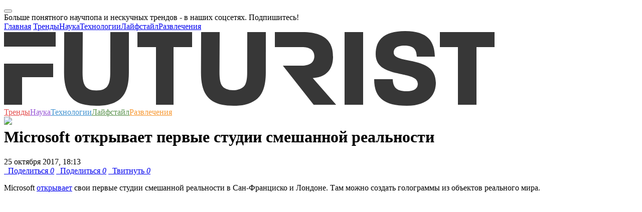

--- FILE ---
content_type: text/html; charset=UTF-8
request_url: https://futurist.ru/news/4687
body_size: 15492
content:



<!DOCTYPE html>
<html class="fa-events-icons-ready" lang="en-US">
<head>
    <link rel="manifest" href="/manifest.json">
    <meta charset="UTF-8">
    <meta http-equiv="X-UA-Compatible" content="IE=edge">
    <meta http-equiv="Content-Type" content="text/html; charset=UTF-8">
    <meta name="viewport" content="width=device-width, initial-scale=1">
    <meta name="keywords" content="Microsoft, смешанная реальность, технологии, Футурист.ру, футурист, futurist, футуризм, трансляции, интервью, подборки, статьи, новости, события, фото, видео, опросы, голосования, рейтинги, тесты, Нобелевская премия, ученые, российские ученые, лженаука, эксперимент, теория, университет, разоблачение, популяризация, будущее, прогноз">
    <meta name="description" content="Microsoft открывает свои первые студии смешанной реальности в Сан-Франциско и Лондоне — на «Футуристе»">
    <meta name='yandex-verification' content='49ec9c59272c79ab'/>

    <link rel="icon" type="image/vnd.microsoft.icon" href="/img/favicon.ico">
    <link rel="apple-touch-icon" href="/img/touch-icon-120.png"/>
    <link rel="apple-touch-icon" href="/img/touch-icon-152.png"/>
    <link rel="apple-touch-icon" href="/img/touch-icon-1024.png"/>
    <link rel="apple-touch-icon" href="/img/touch-icon-1024.png"/>

    <script src="https://acdn.adnxs.com/prebid/not-for-prod/1/prebid.js"></script>
        <meta name="csrf-param" content="_csrf">
<meta name="csrf-token" content="TDXFrY2wiSvKGGbUqnFbRFgzVEfqlQM_jaR27BglJe14A7D6-9PHTZMpPqPZPystElEGJYjMN0rc4zynYk1jng==">
    <title>Microsoft открывает первые студии смешанной реальности | Futurist - будущее уже здесь</title>
    <meta name="twitter:card" content="summary_large_image">
<meta name="twitter:site" content="@futurist_ru">
<meta name="twitter:title" content="Microsoft открывает первые студии смешанной реальности">
<meta name="twitter:image" content="http://futurist.ru/images/nut_news/image/cfabcfadd4d5fdc741907b4284ae80b9.jpg">
<meta name="twitter:image:width" content="435">
<meta name="twitter:image:height" content="375">
<meta name="twitter:url" content="https://futurist.ru/news/4687-microsoft-otkrivaet-pervie-studii-smeshannoy-realynosti">
<meta name="relap-image" content="https://futurist.ru/images/nut_news/image/cfabcfadd4d5fdc741907b4284ae80b9.jpg">
<meta property="og:url" content="https://futurist.ru/news/4687-microsoft-otkrivaet-pervie-studii-smeshannoy-realynosti">
<meta property="og:type" content="website">
<meta property="og:title" content="Microsoft открывает первые студии смешанной реальности">
<meta property="og:description" content="Microsoft открывает свои первые студии смешанной реальности в Сан-Франциско и Лондоне  - читайте на «Футуристе»">
<meta property="og:image" content="https://futurist.ru/images/nut_news/image/cfabcfadd4d5fdc741907b4284ae80b9.jpg">
<meta property="robots" content="NOARCHIVE">
<link href="https://futurist.ru/news/4687-microsoft-otkrivaet-pervie-studii-smeshannoy-realynosti" rel="canonical">
<link href="/assets/all-fec7845f60dea582fcd44e79a3b30018.css" rel="stylesheet">
<link href="/assets/909ec577/css/bootstrap-select.min.css" rel="stylesheet">
<link href="/assets/17c11ec2/css/social-popup.css?v=2" rel="stylesheet">
<script src="https://relap.io/api/v6/head.js?token=dAx0IKQgK1eqeYyJ" async=""></script>
    <!-- Yandex.Metrika counter -->
    <script type="text/javascript">
        (function (d, w, c) {
            (w[c] = w[c] || []).push(function () {
                try {
                    w.yaCounter43761764 = new Ya.Metrika({
                        id: 43761764,
                        clickmap: true,
                        trackLinks: true,
                        accurateTrackBounce: true,
                        webvisor: true
                    });
                } catch (e) {
                }
            });

            var n = d.getElementsByTagName("script")[0],
                s = d.createElement("script"),
                f = function () {
                    n.parentNode.insertBefore(s, n);
                };
            s.type = "text/javascript";
            s.async = true;
            s.src = "https://mc.yandex.ru/metrika/watch.js";

            if (w.opera == "[object Opera]") {
                d.addEventListener("DOMContentLoaded", f, false);
            } else {
                f();
            }
        })(document, window, "yandex_metrika_callbacks");
    </script>
    <noscript>
        <div><img src="https://mc.yandex.ru/watch/43761764" style="position:absolute; left:-9999px;" alt=""/></div>
    </noscript>
    <!-- /Yandex.Metrika counter -->

    <!-- Facebook Conversion Code for Futurist -->
    <script>(function () {
            var _fbq = window._fbq || (window._fbq = []);
            if (!_fbq.loaded) {
                var fbds = document.createElement('script');
                fbds.async = true;
                fbds.src = '//connect.facebook.net/en_US/fbds.js';
                var s = document.getElementsByTagName('script')[0];
                s.parentNode.insertBefore(fbds, s);
                _fbq.loaded = true;
            }
        })();
        window._fbq = window._fbq || [];
        window._fbq.push(['track', '6040549555924', {'value': '0.00', 'currency': 'EUR'}]);
    </script>
    <script type="text/javascript">
    var pbjs_currency = 1, // -> to $1
        eur2usd = 1.1,
        testPrebid = false;
</script>
<script>
    var adUnits = [{
        code: 'yandex_rtb_R-A-283799-9',
        sizes: [[300, 250]],
        bids: [{
            bidder: 'appnexus',
            params: {placementId: '14366025'}
        },
            {
                bidder: 'adform',
                params: {mid: '619610'}
            }]
    }];
    var pbjs = pbjs || {};
    pbjs.que = pbjs.que || [];
    pbjs.que.push(function () {
        for (var i = 0; i < adUnits.length; i++) {
            shuffle(adUnits[i].bids);
        }
        pbjs.addAdUnits(adUnits);
        pbjs.requestBids({
            timeout: 2000,
            bidsBackHandler: function (bidResponses) {
                //show ads w/o adserver
                var iframe = document.getElementById('yandex_rtb_R-A-283799-9_if');
                var ifdoc = iframe.contentWindow.document;
                var highestCpmBids = pbjs.getHighestCpmBids('yandex_rtb_R-A-283799-9');
                if (highestCpmBids.length > 0) {
                    pbjs.renderAd(ifdoc, highestCpmBids[0].adId);
                } else {
                    testPrebid = true;
                }
            }
        });
        pbjs.bidderSettings = {
            audienceNetwork: {
                bidCpmAdjustment: function (bidCpm) {
                    return (bidCpm * 0.75);
                }
            },
            aol: {
                bidCpmAdjustment: function (bidCpm) {
                    return (bidCpm * 0.8);
                }
            },
            adform: {
                bidCpmAdjustment: function (bidCpm) {
                    return (bidCpm * 0.9) * eur2usd;
                }
            },
            smartadserver: {
                bidCpmAdjustment: function (bidCpm) {
                    return (bidCpm * 0.9) * eur2usd;
                }
            },
            pubmatic: {
                bidCpmAdjustment: function (bidCpm) {
                    return (bidCpm * 0.9);
                }
            }
        };

    });

    function shuffle(a) {
        var i = 0, j = 0, temp = null;
        for (i = a.length - 1; i > 0; i--) {
            j = Math.floor(Math.random() * (i + 1));
            temp = a[i];
            a[i] = a[j];
            a[j] = temp;
        }
    }
</script>
    <noscript><img height="1" width="1" alt="" style="display:none"
                   src="https://www.facebook.com/tr?ev=6040549555924&amp;cd[value]=0.00&amp;cd[currency]=EUR&amp;noscript=1">
    </noscript>

    <script async src="//pagead2.googlesyndication.com/pagead/js/adsbygoogle.js"></script>
<script>
    (adsbygoogle = window.adsbygoogle || []).push({
        google_ad_client: "ca-pub-6964181501766062",
        enable_page_level_ads: true
    });
</script>
<script async custom-element="amp-auto-ads"
        src="https://cdn.ampproject.org/v0/amp-auto-ads-0.1.js">
</script>    <script type="text/javascript" async src="https://relap.io/api/v6/head.js?token=vy9Wro4KDvMOXVhd"></script></head>
<body class="no-share">
<amp-auto-ads type="adsense"
              data-ad-client="ca-pub-6964181501766062">
</amp-auto-ads>
<!-- Rating@Mail.ru counter -->
<script type="text/javascript">
    var _tmr = window._tmr || (window._tmr = []);
    _tmr.push({id: "2732930", type: "pageView", start: (new Date()).getTime()});
    (function (d, w, id) {
        if (d.getElementById(id)) return;
        var ts = d.createElement("script");
        ts.type = "text/javascript";
        ts.async = true;
        ts.id = id;
        ts.src = (d.location.protocol == "https:" ? "https:" : "http:") + "//top-fwz1.mail.ru/js/code.js";
        var f = function () {
            var s = d.getElementsByTagName("script")[0];
            s.parentNode.insertBefore(ts, s);
        };
        if (w.opera == "[object Opera]") {
            d.addEventListener("DOMContentLoaded", f, false);
        } else {
            f();
        }
    })(document, window, "topmailru-code");
</script>
<noscript>
    <div style="position:absolute;left:-10000px;">
        <img src="//top-fwz1.mail.ru/counter?id=2732930;js=na" style="border:0;" height="1" width="1"
             alt="Рейтинг@Mail.ru"/>
    </div>
</noscript>
<!-- //Rating@Mail.ru counter -->
<div id="fb-root"></div>
<script>(function (d, s, id) {
        var js, fjs = d.getElementsByTagName(s)[0];
        if (d.getElementById(id)) return;
        js = d.createElement(s);
        js.id = id;
        js.src = "//connect.facebook.net/ru_RU/sdk.js#xfbml=1&version=v2.4";
        fjs.parentNode.insertBefore(js, fjs);
    }(document, 'script', 'facebook-jssdk'));</script>
<script>
    (function (i, s, o, g, r, a, m) {
        i['GoogleAnalyticsObject'] = r;
        i[r] = i[r] || function () {
            (i[r].q = i[r].q || []).push(arguments)
        }, i[r].l = 1 * new Date();
        a = s.createElement(o),
            m = s.getElementsByTagName(o)[0];
        a.async = 1;
        a.src = g;
        m.parentNode.insertBefore(a, m)
    })(window, document, 'script', '//www.google-analytics.com/analytics.js', 'ga');

    ga('create', 'UA-73654927-1', 'auto');
    ga('send', 'pageview');

</script>


    <div class="social-popup modal fade"
         id="socialPopupModal"
         tabindex="-1"
         role="dialog"
         aria-labelledby="myModalLabel">
        <div class="modal-dialog" role="document">
            <div class="modal-content">
                <div class="modal-body">
                    <button type="button"
                            class="close social-popup__close-btn-wrapper"
                            data-dismiss="modal"
                            aria-label="Close">
                        <span aria-hidden="true" class="social-popup__close-btn"></span>
                    </button>
                    <div class="social-popup__header">
                        Больше понятного научпопа и нескучных трендов - в наших соцсетях. Подпишитесь!                    </div>
                    <div class="social-popup__socials">
                        <a href="https://vk.com/futurist_ru"
                           class="social-popup__social-item social-popup__social-item--vk"
                           target="_blank"></a>
                        <a href="https://www.facebook.com/futurist.ru/"
                           class="social-popup__social-item social-popup__social-item--fb"
                           target="_blank"></a>
                        <a href="https://t-do.ru/futurist_ru"
                           class="social-popup__social-item social-popup__social-item--tg"
                           target="_blank"></a>
                    </div>
                    <div class="clearfix"></div>
                </div>
            </div>
        </div>
    </div>




<!-- Popupmenu -->
<div class="show-menu">
    <div class="show-menu-top">
        <a href="#" class="menu-close"><span class="icon-close"></span></a>
    </div>
    <div class="container">
        <div class="row">
            <div class="col-xs-12 no-padding">
                <div class="menu-nav">
                    <nav>
                        <a href="/">Главная</a>
                        <a class="trends" href="//futurist.ru/trends" title="Тренды">Тренды</a><a class="science" href="//futurist.ru/science" title="Наука">Наука</a><a class="technologies" href="//futurist.ru/technologies" title="Технологии">Технологии</a><a class="life" href="//futurist.ru/life" title="Лайфстайл">Лайфстайл</a><a class="fun" href="//futurist.ru/fun" title="Развлечения">Развлечения</a>                    </nav>
                    <div class="mobile-social">
                        <a href="https://www.facebook.com/futurist.ru/" title="Facebook" class="facebook"
                           target="_blank"><span class="icon-facebook"></span></a>
                        <a href="https://vk.com/futurist_ru" title="Vk" class="vk" target="_blank"><span
                                class="icon-vk"></span></a>
                        <a href="https://twitter.com/futurist_ru" title="Twitter" class="twitter" target="_blank"><span
                                class="icon-twitter"></span></a>
                        <a href="https://telegram.me/futurist_ru" title="Telegram" class="telegram"
                           target="_blank"><span class="icon-telegram"></span></a>
                        <a href="http://futurist.ru/rss.xml" title="RSS" class="rss" target="_blank"><span
                                class="icon-rss"></span></a>
                    </div>
                </div>
            </div>
        </div>
    </div>
</div>
<div class="overlay"></div>
<!-- Popupmenu End -->


<header>
    <div class="container header-block">
        <div class="row no-margin" style="position: relative;">
            <div class="col-lg-9 col-md-8 col-sm-6 col-xs-12 no-padding header-main">
                <a href="#" class="mobile-menu">
                    <span></span>
                    <span></span>
                    <span></span>
                </a>
                <a href="http://futurist.ru" title="Futurist" class="logo">
                    <svg xmlns="http://www.w3.org/2000/svg" width="978" height="149" viewBox="0 0 978 149">
                        <defs>
                            <style>
                                .cls-1 {
                                    fill: #373737;
                                    fill-rule: evenodd;
                                }
                            </style>
                        </defs>
                        <path id="Shape_1_copy" data-name="Shape 1 copy" class="cls-1" d="M248.943,82.653c0,37.844-12.3,58.143-42.009,64.3-13.7,2.84-32.468,2.6-44.966.052-29.748-6.07-42.25-26.26-42.25-64.352L120,2h37l-0.393,80.2c0,23.777,4.526,36.231,27.611,36.231,22.857,0,27.609-12.454,27.609-36.231L212,2h37ZM338,32V147H303V32H266V2H375V32H338ZM679,147V2h37V147H679ZM942,32V147H905V32H869V2H978V32H942ZM103,31V2H0V31H103ZM0,65v82H36V92H98V65H0ZM521.943,82.653c0,37.844-12.4,57.7-42.009,64.3-12.451,2.777-33.093,2.57-44.966.052-29.7-6.3-42.25-26.26-42.25-64.352L393,2h37l-0.393,80.2c0,11.093,1.048,19.851,4.393,25.8,7.638,13.585,38.308,13.1,46.162-.04,3.561-5.957,4.665-14.553,4.665-25.76L485,2h37Zm93.617,11.1C650.187,91.709,656,67.078,656,51c0-19.022-5.586-48.963-61.26-48.963L540,2V32h54c7.834,0,13.316,1.428,17.089,3.706,10.442,6.3,9.969,23.368-.1,29.317C607.277,67.215,601.632,69,594,69H556l61.372,77.963h44.811ZM803.057,149C755.078,149,738,130.646,738,96h37c0.678,14.718,6.1,24.016,27.151,24.016,18.784,0,22.849-7.77,22.849-15.016,0-28.079-84-8.276-84-59,0-25.362,13.172-46,58.662-46C845.831,0,858.32,21.562,859,51H823c-0.681-12.229-4.1-22.016-24.47-22.016C781.556,28.984,777,35.526,777,43c0,24.23,84,4.3,84,60C861,124.286,848.546,149,803.057,149Z"/>
                    </svg>

                </a>
            </div>
            <nav class="header-nav">
                <a class="trends" href="//futurist.ru/trends" title="Тренды" style="color: #e45050">Тренды</a><a class="science" href="//futurist.ru/science" title="Наука" style="color: #9a59d7">Наука</a><a class="technologies" href="//futurist.ru/technologies" title="Технологии" style="color: #4092d0">Технологии</a><a class="life" href="//futurist.ru/life" title="Лайфстайл" style="color: #59924c">Лайфстайл</a><a class="fun" href="//futurist.ru/fun" title="Развлечения" style="color: #f79832">Развлечения</a>            </nav>
            <div class="col-lg-3 col-md-4 col-sm-6 col-xs-12 no-padding header-second" style="height: 1px;">
                <a href="#" id="open-search" class="open-search" style="display: block;"><span class="icon-search"></span></a>
                <div class="header-social" style="display: block;">
                    <a href="https://www.facebook.com/futurist.ru/" title="Facebook" class="facebook" target="_blank"><span class="icon-facebook"></span></a>
                    <a href="https://vk.com/futurist_ru" title="Vk" class="vk" target="_blank"><span class="icon-vk"></span></a>
                    <a href="https://twitter.com/futurist_ru" title="Twitter" class="twitter" target="_blank"><span class="icon-twitter"></span></a>
                    <a href="https://telegram.me/futurist_ru" title="Telegram" class="telegram" target="_blank"><span class="icon-telegram"></span></a>
                    <a href="https://www.youtube.com/channel/UCBk-LDqzfRRFYXZt9wOnSdg" target="_blank"><img src="/img/icons/youtube-new.png" /></a>
                </div>
                <div class="show-search-holder">
                    <div class="show-search" style="display: none;">
                        <div class="show-search-icon"><span id="search-btn" class="icon-search"></span></div>
                        <form id="search-form" action="/search" method="get">
                            <input id="search-bar" placeholder="Что вам найти?" name="search" value="" class="show-search-input" type="search">
                            <input type="hidden" value="Найти"/>
                            <span class="show-search-hide"><span id="show-search-hide" class="icon-close"></span></span>
                        </form>
                    </div>
                </div>
                <script type="text/javascript">(function(w,d,c){var s=d.createElement('script'),h=d.getElementsByTagName('script')[0],e=d.documentElement;if((' '+e.className+' ').indexOf(' ya-page_js_yes ')===-1){e.className+=' ya-page_js_yes';}s.type='text/javascript';s.async=true;s.charset='utf-8';s.src=(d.location.protocol==='https:'?'https:':'http:')+'//site.yandex.net/v2.0/js/all.js';h.parentNode.insertBefore(s,h);(w[c]||(w[c]=[])).push(function(){Ya.Site.Form.init()})})(window,document,'yandex_site_callbacks');</script>
            </div>
        </div>
    </div>
</header>

<div class="container no-padding" style="margin-top: 10px">
    </div>

<main>
    

<div id="additional-info-data">
    <div class="content">
        <a href="#" class="additional-info-close icon-close"></a>
        <div class="data-holder"></div>
    </div>
</div>
<div class="container no-padding main-page">

    
    
    <div class="row no-margin">
        <div class="col-lg-8 col-md-8">
            <div id="postCont" class="post-content">

                <div>
                                                                            </div>

                <h1 class="post-title">Microsoft открывает первые студии смешанной реальности</h1>

                <div class="post-info">

                    
                    <span class="post-author">
                                                25&nbsp;октября&nbsp;2017,&nbsp;18:13                    </span>
                </div>

                
                <div class="post-social">
                    <a href="#" title="Поделиться" class="facebook l-fb like social_share" data-type="fb" data-url="https://futurist.ru/news/4687-microsoft-otkrivaet-pervie-studii-smeshannoy-realynosti" title="Facebook"><span class="icon-facebook"></span> &nbsp; Поделиться <i class="l-count">0</i></a>
<a href="#" title="Поделиться" class="vk like l-vk social_share" data-type="vk" data-url="https://futurist.ru/news/4687-microsoft-otkrivaet-pervie-studii-smeshannoy-realynosti" title="Vkontakte"><span class="icon-vk"></span> &nbsp; Поделиться <i class="l-count">0</i></a>
<a href="#" title="Твитнуть" class="twitter l-tw like social_share" data-type="tw" data-url="https://futurist.ru/news/4687-microsoft-otkrivaet-pervie-studii-smeshannoy-realynosti" title="Twitter"><span class="icon-twitter"></span> &nbsp; Твитнуть <i class="l-count">0</i></a>                </div>

                <p>Microsoft <a href="https://blogs.windows.com/windowsexperience/2017/10/25/midnight/#yYOYDBxV0DkHEHuK.97" target="_blank">открывает</a> свои первые студии смешанной реальности в Сан-Франциско и Лондоне. Там можно создать голограммы из объектов реального мира.</p>
<div class="embeddedContent oembed-provider- oembed-provider-youtube" data-align="center" data-oembed="https://www.youtube.com/watch?time_continue=74&v=9m2B74YnfLI" data-oembed_provider="youtube" data-resizetype="noresize" style="text-align: center;"><iframe allowfullscreen="true" allowscriptaccess="always" frameborder="0" height="349" scrolling="no" src="//www.youtube.com/embed/9m2B74YnfLI?wmode=transparent&jqoemcache=TTGTg" width="425"></iframe></div>
<p>Новые студии в Сан-Франциско, Лондоне и Редмонде позволят людям создавать голограммы, которые можно использовать на обычных 2D-экранах, очках смешанной реальности HoloLens или в новой гарнитуре Microsoft Mixed Reality (VR). Компания открывает эти студии в большей степени для продюсеров, музыкантов, спортсменов и танцоров. В Сан-Франциско также запустят программу Mixed Reality Academy до Сан-Франциско, где предложат ряд семинаров для обучения основам разработки приложений для HoloLens и Microsoft Mixed Reality (VR).</p>

                <div class="end-of-material-content"></div>
                <div class="post-social share-friends wow bounceInUp" data-wow-delay="0.3s"
                     data-wow-duration="0.5s">
                    <h3 class="h3-first-line">Понравилась статья?</h3>
                    <h3>Поделись с друзьями!</h3>
                    <a href="#" title="Поделиться" class="facebook l-fb like social_share" data-type="fb" data-url="https://futurist.ru/news/4687-microsoft-otkrivaet-pervie-studii-smeshannoy-realynosti" title="Facebook"><span class="icon-facebook"></span> &nbsp; Поделиться <i class="l-count">0</i></a>
<a href="#" title="Поделиться" class="vk like l-vk social_share" data-type="vk" data-url="https://futurist.ru/news/4687-microsoft-otkrivaet-pervie-studii-smeshannoy-realynosti" title="Vkontakte"><span class="icon-vk"></span> &nbsp; Поделиться <i class="l-count">0</i></a>
<a href="#" title="Твитнуть" class="twitter l-tw like social_share" data-type="tw" data-url="https://futurist.ru/news/4687-microsoft-otkrivaet-pervie-studii-smeshannoy-realynosti" title="Twitter"><span class="icon-twitter"></span> &nbsp; Твитнуть <i class="l-count">0</i></a>                </div>

                <div id="relap-end-content"></div>

                <div>
                                                        </div>

                <div class='new-subscribe share-friends'>
    <h3>Подпишись на еженедельную рассылку</h3>
    <div class='row no-margin'>
    <form id="w6" action="/news/4687" method="post">
<input type="hidden" name="_csrf" value="TDXFrY2wiSvKGGbUqnFbRFgzVEfqlQM_jaR27BglJe14A7D6-9PHTZMpPqPZPystElEGJYjMN0rc4zynYk1jng==">    
<input type="text" id="nutsubscribers-email" class="form-control" name="NutSubscribers[Email]" placeholder="Ваш e-mail" aria-required="true">
    <button id="subscribe-btn3" type="button" class='btn btn-success'>Подписаться</button>
    <div class="signup-error"></div>
    </div>
    </form></div>
                                    <div class="post-tags">
                        <span>Теги</span>
                                                        <a href="https://futurist.ru/tags/Microsoft"
                                   title="Microsoft">Microsoft</a>
                                                            <a href="https://futurist.ru/tags/%D1%81%D0%BC%D0%B5%D1%88%D0%B0%D0%BD%D0%BD%D0%B0%D1%8F+%D1%80%D0%B5%D0%B0%D0%BB%D1%8C%D0%BD%D0%BE%D1%81%D1%82%D1%8C"
                                   title="смешанная реальность">смешанная реальность</a>
                                                            <a href="https://futurist.ru/tags/%D1%82%D0%B5%D1%85%D0%BD%D0%BE%D0%BB%D0%BE%D0%B3%D0%B8%D0%B8"
                                   title="технологии">технологии</a>
                                                </div>
                                <div class="knowmore">
                    <div class="col-lg-12 col-md-12 no-padding knowmore-info" style="text-align: left;">
                                                    <span>Источник:</span> <a target="_blank"
                                                      href="http://futurist.ru">Футурист.ру</a>
                            <br/>
                                                    <span>Фото:</span> <a target="_blank" href="https://virtualrealitytimes.com">virtualrealitytimes.com</a>                                            </div>
                </div>

                <a name="comments"></a>
<div class="post-comments">
    <h2>Комментарии</h2>
    <div class="show-comments">
                    <div style="display: none" class="disqus_thread_id">n4687</div>
            <div id="disqus_thread"></div>
            <script>
                /**
                 * RECOMMENDED CONFIGURATION VARIABLES: EDIT AND UNCOMMENT THE SECTION BELOW TO INSERT DYNAMIC VALUES FROM YOUR PLATFORM OR CMS.
                 * LEARN WHY DEFINING THESE VARIABLES IS IMPORTANT: https://disqus.com/admin/universalcode/#configuration-variables
                 */

                var disqus_config = function () {
                    this.page.url = location.href; // Replace PAGE_URL with your page's canonical URL variable
                    this.page.identifier = $('.disqus_thread_id').html(); // Replace PAGE_IDENTIFIER with your page's unique identifier variable
                };

                (function() { // DON'T EDIT BELOW THIS LINE
                    var d = document, s = d.createElement('script');

                    s.src = '//futurist-1.disqus.com/embed.js';

                    s.setAttribute('data-timestamp', +new Date());
                    (d.head || d.body).appendChild(s);
                })();
            </script>
            <noscript>Please enable JavaScript to view the <a href="https://disqus.com/?ref_noscript" rel="nofollow">comments powered by Disqus.</a></noscript>
            </div>
</div>
            </div>
        </div>

        <div class="col-lg-4 col-md-4">
            <aside id="aside">
                <div id="relap-desktop-sidebar"></div>
                
                    <div>
                                                <div class="banners--with-max-width">
                                                    </div>

                    </div>

                        <div class="pictureDay" id="pictureDay">
        <div class="aside-title">Картина дня</div>
                                                            <div class="news-minibox">
                    <div class="news-minibox-cover">
                        <a href="/articles/1476-kataklizmi-kolonii-na-marse-i-3d-printeri-kakim-budet-mir-v-2118-godu"><img src="//futurist.ru/images/nut_articles/image/30f4da7c1c47c94a9861c1036ced0205.jpg" alt="Каким будет мир через 100 лет? Катаклизмы, колонии на Марсе и 3D-принтеры"></a>
                    </div>
                    <div class="news-minibox-content">
                        <span class="news-minibox-title"><a href="/articles/1476-kataklizmi-kolonii-na-marse-i-3d-printeri-kakim-budet-mir-v-2118-godu">Каким будет мир через 100 лет? Катаклизмы, колонии на Марсе и 3D-принтеры</a></span>
                                                    <a href="https://futurist.ru/trends" class="news-minibox-cat" style="color: #e45050">Тренды</a>
                                                                            <a href="https://futurist.ru/technologies" class="news-minibox-cat" style="color: #4092d0">Технологии</a>
                                            </div>
                </div>
                                                                <div class="news-minibox">
                    <div class="news-minibox-cover">
                        <a href="/articles/1353-istoriya-kriptovalyuti-v-rossii-ot-surrogata-do-glavnogo-slova"><img src="//futurist.ru/images/nut_articles/image/d8ef9513312a43f3a098b935d328753b.jpg" alt="История криптовалюты в России: от суррогата до главного слова"></a>
                    </div>
                    <div class="news-minibox-content">
                        <span class="news-minibox-title"><a href="/articles/1353-istoriya-kriptovalyuti-v-rossii-ot-surrogata-do-glavnogo-slova">История криптовалюты в России: от суррогата до главного слова</a></span>
                                                    <a href="https://futurist.ru/technologies" class="news-minibox-cat" style="color: #4092d0">Технологии</a>
                                                                    </div>
                </div>
                                                                <div class="news-minibox">
                    <div class="news-minibox-cover">
                        <a href="/articles/1326-metod-singapura-kak-avtoritarniy-rezhim-sozdaet-samoe-tehnologichnoe-gosudarstvo-planeti"><img src="//futurist.ru/images/nut_articles/image/7907e5ec6b7b7a0df6c7c391ebf1d4e2.jpg" alt="Метод Сингапура: как авторитарный режим создает самое технологичное государство планеты"></a>
                    </div>
                    <div class="news-minibox-content">
                        <span class="news-minibox-title"><a href="/articles/1326-metod-singapura-kak-avtoritarniy-rezhim-sozdaet-samoe-tehnologichnoe-gosudarstvo-planeti">Метод Сингапура: как авторитарный режим создает самое технологичное государство планеты</a></span>
                                                    <a href="https://futurist.ru/technologies" class="news-minibox-cat" style="color: #4092d0">Технологии</a>
                                                                    </div>
                </div>
                                                                <div class="news-minibox">
                    <div class="news-minibox-cover">
                        <a href="/articles/545-aleksandr-shulygin-rabota-stanet-privilegiey"><img src="//futurist.ru/images/nut_articles/image/e7e04a0df8df6998a51067fc8aef42bd.jpg" alt="Александр Шульгин: «Работа станет привилегией»"></a>
                    </div>
                    <div class="news-minibox-content">
                        <span class="news-minibox-title"><a href="/articles/545-aleksandr-shulygin-rabota-stanet-privilegiey">Александр Шульгин: «Работа станет привилегией»</a></span>
                                                    <a href="https://futurist.ru/trends" class="news-minibox-cat" style="color: #e45050">Тренды</a>
                                                                    </div>
                </div>
                                                <div class="clearfix"></div>
    </div>

                    <div>
                                                <div class="banners--with-max-width">
                                                                                </div>
                    </div>

                            </aside>
        </div>
    </div>

    <div class="margin-positiv-page">
                    </div>

    <div class="row margin-positiv-page">
        <div class="recomend-title">Рекомендуем</div>
                <div class="col-lg-4 col-md-4 col-sm-12 col-xs-12 no-padding">
            <div class="news-box">
                <div class="news-cover">
                                        <div class="coolImg">
                        <a href="/articles/927-tehnologicheskie-prorivi-2017-goda-kogda-poyavyatsya-kvantovie-kompyyuteri">
                            <img class="alcenter" src="//futurist.ru/images/nut_articles/image/1bf97628c04b7e0104c6db6e35dfed83.jpg" alt="Технологические прорывы 2017 года. Когда появятся квантовые компьютеры">
                        </a>
                    </div>
                    <div class="news-content-holder">
                        <div class="news-content">
                                                            <a href="/materials/prognosis" class="news-label c-blue" style="background-color: #04B4AE">Прогноз</a>
                                                        <a href="/articles/927-tehnologicheskie-prorivi-2017-goda-kogda-poyavyatsya-kvantovie-kompyyuteri" class="news-title clamp-title">Технологические прорывы 2017 года. Когда появятся квантовые компьютеры</a>
                            <div class="news-meta">
                                                                    <a href="/technologies" class="news-cat" style="color: #4092d0">Технологии</a>
                                                                                                <div class="share-count">29</div>
                                <div class="share-links">
                                    <a href="#" class="facebook social_share" data-type="fb" data-url="https://futurist.ru/articles/927-tehnologicheskie-prorivi-2017-goda-kogda-poyavyatsya-kvantovie-kompyyuteri" title="Facebook"><span class="icon-facebook"></span></a>
                                    <a href="#" class="vk social_share" data-type="vk" data-url="https://futurist.ru/articles/927-tehnologicheskie-prorivi-2017-goda-kogda-poyavyatsya-kvantovie-kompyyuteri" title="Vk"><span class="icon-vk"></span></a>
                                    <a href="#" class="twitter social_share" data-text='Технологические прорывы 2017 года. Когда появятся квантовые компьютеры' data-type="tw" data-url="https://futurist.ru/articles/927-tehnologicheskie-prorivi-2017-goda-kogda-poyavyatsya-kvantovie-kompyyuteri" title="Twitter"><span class="icon-twitter"></span></a>
                                                                            <a href="#" class="telegram social_share" data-text='Технологические прорывы 2017 года. Когда появятся квантовые компьютеры' data-type="tg" data-url="https://futurist.ru/articles/927-tehnologicheskie-prorivi-2017-goda-kogda-poyavyatsya-kvantovie-kompyyuteri" title="Telegram"><span class="icon-telegram"></span></a>
                                                                        <a href="#" class="share-toogle" title="Share"><span class="icon-share"></span></a>
                                </div>
                                                                <div class="comment-link"><a class="icon-comment disqus-comment-count" data-disqus-identifier="a927" href="/articles/927-tehnologicheskie-prorivi-2017-goda-kogda-poyavyatsya-kvantovie-kompyyuteri#comments">&nbsp;</a></div>
                            </div>
                        </div>
                    </div>
                </div>
            </div>
        </div>
            <div class="col-lg-4 col-md-4 col-sm-12 col-xs-12 no-padding">
            <div class="news-box">
                <div class="news-cover">
                                        <div class="coolImg">
                        <a href="/articles/128-na-grani-peremen-kakimi-budut-interfeysi-budushchego">
                            <img class="alleft" src="//futurist.ru/images/nut_articles/image/7db37809e97d603e0f310c53e0b5f4dc.jpg" alt="На грани перемен: какими будут интерфейсы будущего">
                        </a>
                    </div>
                    <div class="news-content-holder">
                        <div class="news-content">
                                                        <a href="/articles/128-na-grani-peremen-kakimi-budut-interfeysi-budushchego" class="news-title clamp-title">На грани перемен: какими будут интерфейсы будущего</a>
                            <div class="news-meta">
                                                                    <a href="/technologies" class="news-cat" style="color: #4092d0">Технологии</a>
                                                                                                <div class="share-count">1</div>
                                <div class="share-links">
                                    <a href="#" class="facebook social_share" data-type="fb" data-url="https://futurist.ru/articles/128-na-grani-peremen-kakimi-budut-interfeysi-budushchego" title="Facebook"><span class="icon-facebook"></span></a>
                                    <a href="#" class="vk social_share" data-type="vk" data-url="https://futurist.ru/articles/128-na-grani-peremen-kakimi-budut-interfeysi-budushchego" title="Vk"><span class="icon-vk"></span></a>
                                    <a href="#" class="twitter social_share" data-text='На грани перемен: какими будут интерфейсы будущего' data-type="tw" data-url="https://futurist.ru/articles/128-na-grani-peremen-kakimi-budut-interfeysi-budushchego" title="Twitter"><span class="icon-twitter"></span></a>
                                                                            <a href="#" class="telegram social_share" data-text='На грани перемен: какими будут интерфейсы будущего' data-type="tg" data-url="https://futurist.ru/articles/128-na-grani-peremen-kakimi-budut-interfeysi-budushchego" title="Telegram"><span class="icon-telegram"></span></a>
                                                                        <a href="#" class="share-toogle" title="Share"><span class="icon-share"></span></a>
                                </div>
                                                                <div class="comment-link"><a class="icon-comment disqus-comment-count" data-disqus-identifier="a128" href="/articles/128-na-grani-peremen-kakimi-budut-interfeysi-budushchego#comments">&nbsp;</a></div>
                            </div>
                        </div>
                    </div>
                </div>
            </div>
        </div>
            <div class="col-lg-4 col-md-4 col-sm-12 col-xs-12 no-padding">
            <div class="news-box">
                <div class="news-cover">
                                        <div class="coolImg">
                        <a href="/articles/193">
                            <img class="alleft" src="//futurist.ru/images/nut_articles/image/7fd83778ec33b2707eb30a695faab33b.jpg" alt="12 проектов от Google, Microsoft, Facebook и IBM, которые изменят мир">
                        </a>
                    </div>
                    <div class="news-content-holder">
                        <div class="news-content">
                                                        <a href="/articles/193" class="news-title clamp-title">12 проектов от Google, Microsoft, Facebook и IBM, которые изменят мир</a>
                            <div class="news-meta">
                                                                    <a href="/technologies" class="news-cat" style="color: #4092d0">Технологии</a>
                                                                                                <div class="share-count">76</div>
                                <div class="share-links">
                                    <a href="#" class="facebook social_share" data-type="fb" data-url="https://futurist.ru/articles/193" title="Facebook"><span class="icon-facebook"></span></a>
                                    <a href="#" class="vk social_share" data-type="vk" data-url="https://futurist.ru/articles/193" title="Vk"><span class="icon-vk"></span></a>
                                    <a href="#" class="twitter social_share" data-text='12 проектов от Google, Microsoft, Facebook и IBM, которые изменят мир' data-type="tw" data-url="https://futurist.ru/articles/193" title="Twitter"><span class="icon-twitter"></span></a>
                                                                            <a href="#" class="telegram social_share" data-text='12 проектов от Google, Microsoft, Facebook и IBM, которые изменят мир' data-type="tg" data-url="https://futurist.ru/articles/193" title="Telegram"><span class="icon-telegram"></span></a>
                                                                        <a href="#" class="share-toogle" title="Share"><span class="icon-share"></span></a>
                                </div>
                                                                <div class="comment-link"><a class="icon-comment disqus-comment-count" data-disqus-identifier="a193" href="/articles/193#comments">&nbsp;</a></div>
                            </div>
                        </div>
                    </div>
                </div>
            </div>
        </div>
        </div>

        <div class="row margin-positiv-recomend"  >
                        <div class="col-lg-3 col-md-3 col-sm-12 col-xs-12 no-padding">
                    <div class="popular-news">
                        <div class="popular-news-cover">
                                                        <div class="recImg">
                                <a href="/news/1585">
                                    <img class="alleft" src="//futurist.ru/images/nut_news/image/78fa194eb3a337a00272ec0ccc8dcfb1.jpg" alt="Microsoft предсказывает, каким будет мир в 2020 году ">
                                </a>
                            </div>
                            <div class="news-minibox-holder">
                                <div class="share-block">
                                    <div class="share-count">15</div>
                                    <div class="share-links">
                                        <a href="#" class="facebook social_share" data-type="fb" data-url="https://futurist.ru/news/1585" title="Facebook"><span class="icon-facebook"></span></a>
                                        <a href="#" class="vk social_share" data-type="vk" data-url="https://futurist.ru/news/1585" title="Vk"><span class="icon-vk"></span></a>
                                        <a href="#" class="twitter social_share" data-text='Microsoft предсказывает, каким будет мир в 2020 году ' data-type="tw" data-url="https://futurist.ru/news/1585" title="Twitter"><span class="icon-twitter"></span></a>
                                                                                    <a href="#" class="telegram social_share" data-text='Microsoft предсказывает, каким будет мир в 2020 году ' data-type="tg" data-url="https://futurist.ru/news/1585" title="Telegram"><span class="icon-telegram"></span></a>
                                                                                <a href="#" class="share-toogle" title="Share"><span class="icon-share"></span></a>
                                    </div>
                                                                        <div class="comment-link"><a class="icon-comment disqus-comment-count" data-disqus-identifier="n1585" href="/news/1585#comments">&nbsp;</a></div>
                                </div>
                            </div>
                        </div>
                        <div class="popular-news-content">
                                                        <a href="/news/1585" class="popular-news-title">Microsoft предсказывает, каким будет мир в 2020 году </a>
                                                            <a href="/trends" class="popular-news-cat" style="color: #e45050">Тренды</a>
                                                                                </div>
                    </div>
                </div>
                                    <div class="col-lg-3 col-md-3 col-sm-12 col-xs-12 no-padding">
                    <div class="popular-news">
                        <div class="popular-news-cover">
                                                        <div class="recImg">
                                <a href="/news/6154-kak-izmenilisy-tehnologii-za-poslednie-50-let-v-9-fotografiyah">
                                    <img class="alcenter" src="//futurist.ru/images/nut_news/image/5eac3fff3f78c78a99019fd6f55f526d.jpg" alt="Как изменились технологии за последние 50 лет. В 9 фото">
                                </a>
                            </div>
                            <div class="news-minibox-holder">
                                <div class="share-block">
                                    <div class="share-count">106</div>
                                    <div class="share-links">
                                        <a href="#" class="facebook social_share" data-type="fb" data-url="https://futurist.ru/news/6154-kak-izmenilisy-tehnologii-za-poslednie-50-let-v-9-fotografiyah" title="Facebook"><span class="icon-facebook"></span></a>
                                        <a href="#" class="vk social_share" data-type="vk" data-url="https://futurist.ru/news/6154-kak-izmenilisy-tehnologii-za-poslednie-50-let-v-9-fotografiyah" title="Vk"><span class="icon-vk"></span></a>
                                        <a href="#" class="twitter social_share" data-text='Как изменились технологии за последние 50 лет. В 9 фото' data-type="tw" data-url="https://futurist.ru/news/6154-kak-izmenilisy-tehnologii-za-poslednie-50-let-v-9-fotografiyah" title="Twitter"><span class="icon-twitter"></span></a>
                                                                                    <a href="#" class="telegram social_share" data-text='Как изменились технологии за последние 50 лет. В 9 фото' data-type="tg" data-url="https://futurist.ru/news/6154-kak-izmenilisy-tehnologii-za-poslednie-50-let-v-9-fotografiyah" title="Telegram"><span class="icon-telegram"></span></a>
                                                                                <a href="#" class="share-toogle" title="Share"><span class="icon-share"></span></a>
                                    </div>
                                                                        <div class="comment-link"><a class="icon-comment disqus-comment-count" data-disqus-identifier="n6154" href="/news/6154-kak-izmenilisy-tehnologii-za-poslednie-50-let-v-9-fotografiyah#comments">&nbsp;</a></div>
                                </div>
                            </div>
                        </div>
                        <div class="popular-news-content">
                                                        <a href="/news/6154-kak-izmenilisy-tehnologii-za-poslednie-50-let-v-9-fotografiyah" class="popular-news-title">Как изменились технологии за последние 50 лет. В 9 фото</a>
                                                            <a href="/technologies" class="popular-news-cat" style="color: #4092d0">Технологии</a>
                                                                                </div>
                    </div>
                </div>
                                    <div class="col-lg-3 col-md-3 col-sm-12 col-xs-12 no-padding">
                    <div class="popular-news">
                        <div class="popular-news-cover">
                                                        <div class="recImg">
                                <a href="/articles/1009-8-knig-po-meditsine-kotorie-nuzhno-prochitaty-dazhe-esli-ti-ne-medik">
                                    <img class="alright" src="//futurist.ru/images/nut_articles/image/b73fe5d90ef36e077ebff0bd3f629a24.jpg" alt="8 книг по медицине, которые нужно прочитать, даже если ты не медик">
                                </a>
                            </div>
                            <div class="news-minibox-holder">
                                <div class="share-block">
                                    <div class="share-count">684</div>
                                    <div class="share-links">
                                        <a href="#" class="facebook social_share" data-type="fb" data-url="https://futurist.ru/articles/1009-8-knig-po-meditsine-kotorie-nuzhno-prochitaty-dazhe-esli-ti-ne-medik" title="Facebook"><span class="icon-facebook"></span></a>
                                        <a href="#" class="vk social_share" data-type="vk" data-url="https://futurist.ru/articles/1009-8-knig-po-meditsine-kotorie-nuzhno-prochitaty-dazhe-esli-ti-ne-medik" title="Vk"><span class="icon-vk"></span></a>
                                        <a href="#" class="twitter social_share" data-text='8 книг по медицине, которые нужно прочитать, даже если ты не медик' data-type="tw" data-url="https://futurist.ru/articles/1009-8-knig-po-meditsine-kotorie-nuzhno-prochitaty-dazhe-esli-ti-ne-medik" title="Twitter"><span class="icon-twitter"></span></a>
                                                                                    <a href="#" class="telegram social_share" data-text='8 книг по медицине, которые нужно прочитать, даже если ты не медик' data-type="tg" data-url="https://futurist.ru/articles/1009-8-knig-po-meditsine-kotorie-nuzhno-prochitaty-dazhe-esli-ti-ne-medik" title="Telegram"><span class="icon-telegram"></span></a>
                                                                                <a href="#" class="share-toogle" title="Share"><span class="icon-share"></span></a>
                                    </div>
                                                                        <div class="comment-link"><a class="icon-comment disqus-comment-count" data-disqus-identifier="a1009" href="/articles/1009-8-knig-po-meditsine-kotorie-nuzhno-prochitaty-dazhe-esli-ti-ne-medik#comments">&nbsp;</a></div>
                                </div>
                            </div>
                        </div>
                        <div class="popular-news-content">
                                                            <a href="/materials/library" class="popular-news-label c-lightblue" style="background-color: #8B4513">Библиотека</a>
                                                        <a href="/articles/1009-8-knig-po-meditsine-kotorie-nuzhno-prochitaty-dazhe-esli-ti-ne-medik" class="popular-news-title">8 книг по медицине, которые нужно прочитать, даже если ты не медик</a>
                                                            <a href="/life" class="popular-news-cat" style="color: #59924c">Лайфстайл</a>
                                                                                </div>
                    </div>
                </div>
                                    <div class="col-lg-3 col-md-3 col-sm-12 col-xs-12 no-padding">
                    <div class="popular-news">
                        <div class="popular-news-cover">
                                                        <div class="recImg">
                                <a href="/articles/946-8-izobreteniy-vtoroy-mirovoy-voyni-kotorimi-mi-polyzuemsya-do-sih-por">
                                    <img class="alcenter" src="//futurist.ru/images/nut_articles/image/caf3e0ae0c4333db9048f889ce27b515.jpg" alt="8 изобретений Второй мировой войны, которыми мы пользуемся до сих пор">
                                </a>
                            </div>
                            <div class="news-minibox-holder">
                                <div class="share-block">
                                    <div class="share-count">15</div>
                                    <div class="share-links">
                                        <a href="#" class="facebook social_share" data-type="fb" data-url="https://futurist.ru/articles/946-8-izobreteniy-vtoroy-mirovoy-voyni-kotorimi-mi-polyzuemsya-do-sih-por" title="Facebook"><span class="icon-facebook"></span></a>
                                        <a href="#" class="vk social_share" data-type="vk" data-url="https://futurist.ru/articles/946-8-izobreteniy-vtoroy-mirovoy-voyni-kotorimi-mi-polyzuemsya-do-sih-por" title="Vk"><span class="icon-vk"></span></a>
                                        <a href="#" class="twitter social_share" data-text='8 изобретений Второй мировой войны, которыми мы пользуемся до сих пор' data-type="tw" data-url="https://futurist.ru/articles/946-8-izobreteniy-vtoroy-mirovoy-voyni-kotorimi-mi-polyzuemsya-do-sih-por" title="Twitter"><span class="icon-twitter"></span></a>
                                                                                    <a href="#" class="telegram social_share" data-text='8 изобретений Второй мировой войны, которыми мы пользуемся до сих пор' data-type="tg" data-url="https://futurist.ru/articles/946-8-izobreteniy-vtoroy-mirovoy-voyni-kotorimi-mi-polyzuemsya-do-sih-por" title="Telegram"><span class="icon-telegram"></span></a>
                                                                                <a href="#" class="share-toogle" title="Share"><span class="icon-share"></span></a>
                                    </div>
                                                                        <div class="comment-link"><a class="icon-comment disqus-comment-count" data-disqus-identifier="a946" href="/articles/946-8-izobreteniy-vtoroy-mirovoy-voyni-kotorimi-mi-polyzuemsya-do-sih-por#comments">&nbsp;</a></div>
                                </div>
                            </div>
                        </div>
                        <div class="popular-news-content">
                                                            <a href="/materials/Not_simple_day" class="popular-news-label c-lightblue" style="background-color: #CD5C5C">Не простой день</a>
                                                        <a href="/articles/946-8-izobreteniy-vtoroy-mirovoy-voyni-kotorimi-mi-polyzuemsya-do-sih-por" class="popular-news-title">8 изобретений Второй мировой войны, которыми мы пользуемся до сих пор</a>
                                                            <a href="/technologies" class="popular-news-cat" style="color: #4092d0">Технологии</a>
                                                                                </div>
                    </div>
                </div>
                        </div>
    
            <div class="row popular-bottom margin-positiv loadmore-recomend">
            <div class="col-lg-12 col-md-12 col-sm-12 col-xs-12 no-padding text-center">
                <a href="#"
                   id="recommendlm"
                   data-page="7"
                   data-id="4687"
                   data-type="news"
                   class="loadmore"><span class="icon-download"></span>Загрузить еще</a>
            </div>
        </div>
    </div>

<div>
    </div>

    </main>


<!-- Footer -->
<footer>
    <div class="container no-padding">
        <div class="row no-margin">
            <div class="col-lg-8 col-md-8 col-sm-12 col-xs-12 no-padding">
                <a href="http://futurist.ru" title="Futurist" class="footer-logo"><img
                            src="/img/logo-mini.svg" alt=""></a>
                <nav class="footer-nav">
                    <a href="https://futurist.ru/about" title="О нас">О нас</a>
                    <a href="https://futurist.ru/contacts" title="Контакты">Контакты</a>
                    <a href="https://futurist.ru/jobs" title="Вакансии">Вакансии</a>
                    <a href="https://futurist.ru/archive/news" title="Архив">Архив</a>
                </nav>
            </div>
            <div class="col-lg-4 col-md-4 col-sm-12 col-xs-12 no-padding">
                <div class="footer-social">
                    <a href="https://www.facebook.com/futurist.ru/" title="Facebook" class="facebook"
                       target="_blank"><span class="icon-facebook"></span></a>
                    <a href="https://vk.com/futurist_ru" title="Vk" class="vk" target="_blank"><span
                                class="icon-vk"></span></a>
                    <a href="https://twitter.com/futurist_ru" title="Twitter" class="twitter" target="_blank"><span
                                class="icon-twitter"></span></a>
                    <a href="https://telegram.me/futurist_ru" title="Telegram" class="telegram" target="_blank"><span
                                class="icon-telegram"></span></a>
                    <a href="https://www.youtube.com/channel/UCBk-LDqzfRRFYXZt9wOnSdg" target="_blank"><img
                                src="/img/icons/youtube-new.png"/></a>
                    <a href="http://futurist.ru/rss.xml" title="RSS" class="rss" target="_blank"><span
                                class="icon-rss"></span></a>
                </div>
            </div>
        </div>
    </div>
</footer>
<div style="display: none">
    <!--LiveInternet counter-->
    <script type="text/javascript"><!--
        document.write("<a href='//www.liveinternet.ru/click' " +
            "target=_blank><img src='//counter.yadro.ru/hit?t44.11;r" +
            escape(document.referrer) + ((typeof(screen) == "undefined") ? "" :
                ";s" + screen.width + "*" + screen.height + "*" + (screen.colorDepth ?
                screen.colorDepth : screen.pixelDepth)) + ";u" + escape(document.URL) +
            ";h" + escape(document.title.substring(0, 80)) + ";" + Math.random() +
            "' alt='' title='LiveInternet' " +
            "border='0' width='31' height='31'><\/a>")
        //--></script><!--/LiveInternet-->
</div>
<a href="#" class="up"><span class="glyphicon glyphicon-chevron-up"></span></a>
<div id="sub-start" class="modal fade" role="dialog">
    <div class="modal-dialog">
        <div class="modal-content">
            <div class="modal-body">
                <div class="subscribe subscribe-primary">
                    <div class="subscribe-top">
                        <a href="#" class="icon-close" data-dismiss="modal"></a>
                        <img id="what_was_popup" src="/img/twitter_r.png" alt="">
                        <h2>Спасибо, <br>
                            что поделились нашим <br>
                            материалом!</h2>
                        <p>Подпишитесь на наши новости
                            <br> по почте или в соцсетях</p>
                        <form id="w20" action="/news/4687" method="post">
<input type="hidden" name="_csrf" value="TDXFrY2wiSvKGGbUqnFbRFgzVEfqlQM_jaR27BglJe14A7D6-9PHTZMpPqPZPystElEGJYjMN0rc4zynYk1jng==">                        

<input type="text" id="nutsubscribers-email" class="" name="NutSubscribers[Email]" placeholder="Ваш e-mail" aria-required="true">

<div class="help-block"></div>
                        <button id="subscribe-btn2" type="button">Подписаться</button>
                        <p class="signup-error"></p>
                        </form>                    </div>
                    <div class="subscribe-social">
                        <a target="_blank" href="https://www.facebook.com/futurist.ru/"><img src="/img/facebook_r.png"
                                                                                             alt=""></a>
                        <a target="_blank" href="https://vk.com/futurist_ru"><img src="/img/vk_r.png" alt=""></a>
                        <a target="_blank" href="https://twitter.com/futurist_ru"><img src="/img/twitter_r.png" alt=""></a>
                    </div>
                </div>
            </div>
        </div>
    </div>
</div>
<div id="sub-true" class="modal fade" role="dialog">
    <div class="modal-dialog">
        <div class="modal-content">
            <div class="modal-body">
                <button type="button" class="close" data-dismiss="modal">×</button>
                <img src="/img/news-icon.png" alt="">
                <h4 style="margin-bottom: 0px;">Теперь Вы <br>
                    не пропустите <br>
                    ничего важного</h4>
                <img src="/img/like-icon.png" alt="" style="margin-bottom: 40px; position:relative; right: 10px;">
            </div>
        </div>
    </div>
</div>
<!-- Footer end -->
<script src="/assets/all-020966dcbfc829a3269710f23bef2fc7.js"></script>
<script src="/assets/50ae41b7/yii.validation.js"></script>
<script src="/assets/50ae41b7/yii.activeForm.js"></script>
<script src="/js/social-small.js"></script>
<script src="/assets/909ec577/js/bootstrap-select.js"></script>
<script src="/assets/17c11ec2/js/js.cookie.js"></script>
<script src="/assets/17c11ec2/js/show.js?v=2"></script>
<script>new WOW().init();</script>
<script>jQuery(function ($) {
counter(4687,'news');
$('.like').socialButton({
        "alternativeSummary": "Футурист: технологии будущего, научные открытия, инновационные идеи о мозге, космосе, эволюции",
        "alternativeImage": "https://futurist.ru/img/logo.png",
        "mobile": "false",
        "selectors": {
            "shareImages": "soc-material img[src]"
        },

    });
jQuery('#w6').yiiActiveForm([{"id":"nutsubscribers-email","name":"Email","container":".field-nutsubscribers-email","input":"#nutsubscribers-email","validate":function (attribute, value, messages, deferred, $form) {yii.validation.string(value, messages, {"message":"Email must be a string.","max":255,"tooLong":"Email should contain at most 255 characters.","skipOnEmpty":1});value = yii.validation.trim($form, attribute, [], value);yii.validation.required(value, messages, {"message":"Email cannot be blank."});yii.validation.email(value, messages, {"pattern":/^[a-zA-Z0-9!#$%&'*+\/=?^_`{|}~-]+(?:\.[a-zA-Z0-9!#$%&'*+\/=?^_`{|}~-]+)*@(?:[a-zA-Z0-9](?:[a-zA-Z0-9-]*[a-zA-Z0-9])?\.)+[a-zA-Z0-9](?:[a-zA-Z0-9-]*[a-zA-Z0-9])?$/,"fullPattern":/^[^@]*<[a-zA-Z0-9!#$%&'*+\/=?^_`{|}~-]+(?:\.[a-zA-Z0-9!#$%&'*+\/=?^_`{|}~-]+)*@(?:[a-zA-Z0-9](?:[a-zA-Z0-9-]*[a-zA-Z0-9])?\.)+[a-zA-Z0-9](?:[a-zA-Z0-9-]*[a-zA-Z0-9])?>$/,"allowName":false,"message":"Некорректный Email.","enableIDN":false,"skipOnEmpty":1});}}], []);
$(".selectpicker").addClass("show-menu-arrow");
$(".selectpicker").selectpicker({"style":"soc-select","size":5,"dropupAuto":false});
$(":reset").click(function(){
            $(this).closest("form").trigger("reset");
            $(".selectpicker").selectpicker("refresh");
        });
$(".selectpicker-10").addClass("show-menu-arrow");
$(".selectpicker-10").selectpicker({"style":"soc-select","size":10,"dropupAuto":false});
$(":reset").click(function(){
            $(this).closest("form").trigger("reset");
            $(".selectpicker-10").selectpicker("refresh");
        });
$(".selectpicker-15").addClass("show-menu-arrow");
$(".selectpicker-15").selectpicker({"style":"soc-select-15","size":15,"dropupAuto":false});
$(":reset").click(function(){
            $(this).closest("form").trigger("reset");
            $(".selectpicker-15").selectpicker("refresh");
        });
jQuery('#w20').yiiActiveForm([{"id":"nutsubscribers-email","name":"Email","container":".field-nutsubscribers-email","input":"#nutsubscribers-email","validate":function (attribute, value, messages, deferred, $form) {yii.validation.string(value, messages, {"message":"Email must be a string.","max":255,"tooLong":"Email should contain at most 255 characters.","skipOnEmpty":1});value = yii.validation.trim($form, attribute, [], value);yii.validation.required(value, messages, {"message":"Email cannot be blank."});yii.validation.email(value, messages, {"pattern":/^[a-zA-Z0-9!#$%&'*+\/=?^_`{|}~-]+(?:\.[a-zA-Z0-9!#$%&'*+\/=?^_`{|}~-]+)*@(?:[a-zA-Z0-9](?:[a-zA-Z0-9-]*[a-zA-Z0-9])?\.)+[a-zA-Z0-9](?:[a-zA-Z0-9-]*[a-zA-Z0-9])?$/,"fullPattern":/^[^@]*<[a-zA-Z0-9!#$%&'*+\/=?^_`{|}~-]+(?:\.[a-zA-Z0-9!#$%&'*+\/=?^_`{|}~-]+)*@(?:[a-zA-Z0-9](?:[a-zA-Z0-9-]*[a-zA-Z0-9])?\.)+[a-zA-Z0-9](?:[a-zA-Z0-9-]*[a-zA-Z0-9])?>$/,"allowName":false,"message":"Некорректный Email.","enableIDN":false,"skipOnEmpty":1});}}], []);
});</script><script type='text/javascript'>
    $(window).load(function () {
        $(document).ready(function () {
            doResize();
            $(window).on('resize', doResize);
        });

        function doResize() {
            $(".clamp-title").dotdotdot();
        }

    });

</script>

<div class="flyin-fb-join-us">
    <span class="glyphicon glyphicon-remove"></span>
    <a href="http://www.facebook.com/futurist.ru" target="_blank" class="fb_bango"></a>
    <div data-layout="button_count"
         class="fb-like" data-href="http://www.facebook.com/futurist.ru" data-send="false" data-show-faces="false"
         data-action="like"></div>
</div>


</body>
</html>


--- FILE ---
content_type: text/html; charset=utf-8
request_url: https://www.google.com/recaptcha/api2/aframe
body_size: 265
content:
<!DOCTYPE HTML><html><head><meta http-equiv="content-type" content="text/html; charset=UTF-8"></head><body><script nonce="Ihcc4CQ2KCcbDJ1AF4c_bQ">/** Anti-fraud and anti-abuse applications only. See google.com/recaptcha */ try{var clients={'sodar':'https://pagead2.googlesyndication.com/pagead/sodar?'};window.addEventListener("message",function(a){try{if(a.source===window.parent){var b=JSON.parse(a.data);var c=clients[b['id']];if(c){var d=document.createElement('img');d.src=c+b['params']+'&rc='+(localStorage.getItem("rc::a")?sessionStorage.getItem("rc::b"):"");window.document.body.appendChild(d);sessionStorage.setItem("rc::e",parseInt(sessionStorage.getItem("rc::e")||0)+1);localStorage.setItem("rc::h",'1769291321198');}}}catch(b){}});window.parent.postMessage("_grecaptcha_ready", "*");}catch(b){}</script></body></html>